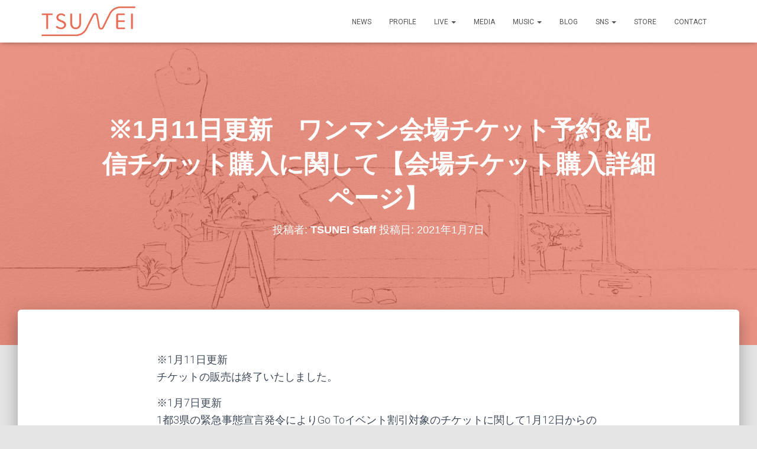

--- FILE ---
content_type: text/html; charset=UTF-8
request_url: https://tsunei.com/live/2021126ticketkaijo/
body_size: 19261
content:
<!DOCTYPE html>
<html lang="ja">

<head>
	<meta charset='UTF-8'>
	<meta name="viewport" content="width=device-width, initial-scale=1">
	<link rel="profile" href="http://gmpg.org/xfn/11">
		<meta name='robots' content='noindex, follow' />

	<!-- This site is optimized with the Yoast SEO plugin v26.8 - https://yoast.com/product/yoast-seo-wordpress/ -->
	<title>※1月11日更新　ワンマン会場チケット予約＆配信チケット購入に関して【会場チケット購入詳細ページ】 - TSUNEI Official Site</title>
	<meta property="og:locale" content="ja_JP" />
	<meta property="og:type" content="article" />
	<meta property="og:title" content="※1月11日更新　ワンマン会場チケット予約＆配信チケット購入に関して【会場チケット購入詳細ページ】 - TSUNEI Official Site" />
	<meta property="og:description" content="※1月11日更新チケットの販売は終了いたしました。 ※1月7日更新1都 続きを読む" />
	<meta property="og:url" content="https://tsunei.com/live/2021126ticketkaijo/" />
	<meta property="og:site_name" content="TSUNEI Official Site" />
	<meta property="article:publisher" content="https://www.facebook.com/TSUNEIofficial/" />
	<meta property="article:published_time" content="2021-01-07T12:00:21+00:00" />
	<meta property="article:modified_time" content="2021-01-11T15:00:48+00:00" />
	<meta property="og:image" content="https://tsunei.com/wp-content/uploads/2020/12/IMG_0094.jpg" />
	<meta name="author" content="TSUNEI Staff" />
	<meta name="twitter:card" content="summary_large_image" />
	<meta name="twitter:creator" content="@tsunei" />
	<meta name="twitter:site" content="@tsunei" />
	<meta name="twitter:label1" content="執筆者" />
	<meta name="twitter:data1" content="TSUNEI Staff" />
	<script type="application/ld+json" class="yoast-schema-graph">{"@context":"https://schema.org","@graph":[{"@type":"Article","@id":"https://tsunei.com/live/2021126ticketkaijo/#article","isPartOf":{"@id":"https://tsunei.com/live/2021126ticketkaijo/"},"author":{"name":"TSUNEI Staff","@id":"https://tsunei.com/#/schema/person/3dd103a32c3caf4f65888d6929e23776"},"headline":"※1月11日更新　ワンマン会場チケット予約＆配信チケット購入に関して【会場チケット購入詳細ページ】","datePublished":"2021-01-07T12:00:21+00:00","dateModified":"2021-01-11T15:00:48+00:00","mainEntityOfPage":{"@id":"https://tsunei.com/live/2021126ticketkaijo/"},"wordCount":35,"publisher":{"@id":"https://tsunei.com/#organization"},"image":{"@id":"https://tsunei.com/live/2021126ticketkaijo/#primaryimage"},"thumbnailUrl":"https://tsunei.com/wp-content/uploads/2020/12/IMG_0094.jpg","articleSection":["LIVE","NEWS"],"inLanguage":"ja"},{"@type":"WebPage","@id":"https://tsunei.com/live/2021126ticketkaijo/","url":"https://tsunei.com/live/2021126ticketkaijo/","name":"※1月11日更新　ワンマン会場チケット予約＆配信チケット購入に関して【会場チケット購入詳細ページ】 - TSUNEI Official Site","isPartOf":{"@id":"https://tsunei.com/#website"},"primaryImageOfPage":{"@id":"https://tsunei.com/live/2021126ticketkaijo/#primaryimage"},"image":{"@id":"https://tsunei.com/live/2021126ticketkaijo/#primaryimage"},"thumbnailUrl":"https://tsunei.com/wp-content/uploads/2020/12/IMG_0094.jpg","datePublished":"2021-01-07T12:00:21+00:00","dateModified":"2021-01-11T15:00:48+00:00","breadcrumb":{"@id":"https://tsunei.com/live/2021126ticketkaijo/#breadcrumb"},"inLanguage":"ja","potentialAction":[{"@type":"ReadAction","target":["https://tsunei.com/live/2021126ticketkaijo/"]}]},{"@type":"ImageObject","inLanguage":"ja","@id":"https://tsunei.com/live/2021126ticketkaijo/#primaryimage","url":"https://i0.wp.com/tsunei.com/wp-content/uploads/2020/12/IMG_0094.jpg?fit=1137%2C853&ssl=1","contentUrl":"https://i0.wp.com/tsunei.com/wp-content/uploads/2020/12/IMG_0094.jpg?fit=1137%2C853&ssl=1","width":1137,"height":853},{"@type":"BreadcrumbList","@id":"https://tsunei.com/live/2021126ticketkaijo/#breadcrumb","itemListElement":[{"@type":"ListItem","position":1,"name":"ホーム","item":"https://tsunei.com/"},{"@type":"ListItem","position":2,"name":"ブログ","item":"https://tsunei.com/%e3%83%96%e3%83%ad%e3%82%b0/"},{"@type":"ListItem","position":3,"name":"※1月11日更新　ワンマン会場チケット予約＆配信チケット購入に関して【会場チケット購入詳細ページ】"}]},{"@type":"WebSite","@id":"https://tsunei.com/#website","url":"https://tsunei.com/","name":"TSUNEI Official Site","description":"","publisher":{"@id":"https://tsunei.com/#organization"},"potentialAction":[{"@type":"SearchAction","target":{"@type":"EntryPoint","urlTemplate":"https://tsunei.com/?s={search_term_string}"},"query-input":{"@type":"PropertyValueSpecification","valueRequired":true,"valueName":"search_term_string"}}],"inLanguage":"ja"},{"@type":"Organization","@id":"https://tsunei.com/#organization","name":"TSUNEI Official Site","url":"https://tsunei.com/","logo":{"@type":"ImageObject","inLanguage":"ja","@id":"https://tsunei.com/#/schema/logo/image/","url":"https://i0.wp.com/tsunei.com/wp-content/uploads/2024/06/2024TSUNEI%E3%83%AD%E3%82%B4_%E6%9C%B1%E8%89%B2.png?fit=3360%2C1054&ssl=1","contentUrl":"https://i0.wp.com/tsunei.com/wp-content/uploads/2024/06/2024TSUNEI%E3%83%AD%E3%82%B4_%E6%9C%B1%E8%89%B2.png?fit=3360%2C1054&ssl=1","width":3360,"height":1054,"caption":"TSUNEI Official Site"},"image":{"@id":"https://tsunei.com/#/schema/logo/image/"},"sameAs":["https://www.facebook.com/TSUNEIofficial/","https://x.com/tsunei","https://www.instagram.com/tsunei_neitsu/","https://www.youtube.com/channel/UC77E4BNIFv74tyac2LrA3AA"]},{"@type":"Person","@id":"https://tsunei.com/#/schema/person/3dd103a32c3caf4f65888d6929e23776","name":"TSUNEI Staff","image":{"@type":"ImageObject","inLanguage":"ja","@id":"https://tsunei.com/#/schema/person/image/","url":"https://secure.gravatar.com/avatar/c7fbb8ba83c3368c372491f100c1d255b37e68d9626f538f2911fe8303e27bff?s=96&d=mm&r=g","contentUrl":"https://secure.gravatar.com/avatar/c7fbb8ba83c3368c372491f100c1d255b37e68d9626f538f2911fe8303e27bff?s=96&d=mm&r=g","caption":"TSUNEI Staff"}}]}</script>
	<!-- / Yoast SEO plugin. -->


<link rel='dns-prefetch' href='//stats.wp.com' />
<link rel='dns-prefetch' href='//fonts.googleapis.com' />
<link rel='preconnect' href='//i0.wp.com' />
<link rel='preconnect' href='//c0.wp.com' />
<link rel="alternate" type="application/rss+xml" title="TSUNEI Official Site &raquo; フィード" href="https://tsunei.com/feed/" />
<link rel="alternate" type="application/rss+xml" title="TSUNEI Official Site &raquo; コメントフィード" href="https://tsunei.com/comments/feed/" />
<link rel="alternate" title="oEmbed (JSON)" type="application/json+oembed" href="https://tsunei.com/wp-json/oembed/1.0/embed?url=https%3A%2F%2Ftsunei.com%2Flive%2F2021126ticketkaijo%2F" />
<link rel="alternate" title="oEmbed (XML)" type="text/xml+oembed" href="https://tsunei.com/wp-json/oembed/1.0/embed?url=https%3A%2F%2Ftsunei.com%2Flive%2F2021126ticketkaijo%2F&#038;format=xml" />
<style id='wp-img-auto-sizes-contain-inline-css' type='text/css'>
img:is([sizes=auto i],[sizes^="auto," i]){contain-intrinsic-size:3000px 1500px}
/*# sourceURL=wp-img-auto-sizes-contain-inline-css */
</style>
<style id='wp-emoji-styles-inline-css' type='text/css'>

	img.wp-smiley, img.emoji {
		display: inline !important;
		border: none !important;
		box-shadow: none !important;
		height: 1em !important;
		width: 1em !important;
		margin: 0 0.07em !important;
		vertical-align: -0.1em !important;
		background: none !important;
		padding: 0 !important;
	}
/*# sourceURL=wp-emoji-styles-inline-css */
</style>
<link rel='stylesheet' id='wp-block-library-css' href='https://c0.wp.com/c/6.9/wp-includes/css/dist/block-library/style.min.css' type='text/css' media='all' />
<style id='global-styles-inline-css' type='text/css'>
:root{--wp--preset--aspect-ratio--square: 1;--wp--preset--aspect-ratio--4-3: 4/3;--wp--preset--aspect-ratio--3-4: 3/4;--wp--preset--aspect-ratio--3-2: 3/2;--wp--preset--aspect-ratio--2-3: 2/3;--wp--preset--aspect-ratio--16-9: 16/9;--wp--preset--aspect-ratio--9-16: 9/16;--wp--preset--color--black: #000000;--wp--preset--color--cyan-bluish-gray: #abb8c3;--wp--preset--color--white: #ffffff;--wp--preset--color--pale-pink: #f78da7;--wp--preset--color--vivid-red: #cf2e2e;--wp--preset--color--luminous-vivid-orange: #ff6900;--wp--preset--color--luminous-vivid-amber: #fcb900;--wp--preset--color--light-green-cyan: #7bdcb5;--wp--preset--color--vivid-green-cyan: #00d084;--wp--preset--color--pale-cyan-blue: #8ed1fc;--wp--preset--color--vivid-cyan-blue: #0693e3;--wp--preset--color--vivid-purple: #9b51e0;--wp--preset--color--accent: #e66c55;--wp--preset--color--background-color: #E5E5E5;--wp--preset--color--header-gradient: #397187;--wp--preset--gradient--vivid-cyan-blue-to-vivid-purple: linear-gradient(135deg,rgb(6,147,227) 0%,rgb(155,81,224) 100%);--wp--preset--gradient--light-green-cyan-to-vivid-green-cyan: linear-gradient(135deg,rgb(122,220,180) 0%,rgb(0,208,130) 100%);--wp--preset--gradient--luminous-vivid-amber-to-luminous-vivid-orange: linear-gradient(135deg,rgb(252,185,0) 0%,rgb(255,105,0) 100%);--wp--preset--gradient--luminous-vivid-orange-to-vivid-red: linear-gradient(135deg,rgb(255,105,0) 0%,rgb(207,46,46) 100%);--wp--preset--gradient--very-light-gray-to-cyan-bluish-gray: linear-gradient(135deg,rgb(238,238,238) 0%,rgb(169,184,195) 100%);--wp--preset--gradient--cool-to-warm-spectrum: linear-gradient(135deg,rgb(74,234,220) 0%,rgb(151,120,209) 20%,rgb(207,42,186) 40%,rgb(238,44,130) 60%,rgb(251,105,98) 80%,rgb(254,248,76) 100%);--wp--preset--gradient--blush-light-purple: linear-gradient(135deg,rgb(255,206,236) 0%,rgb(152,150,240) 100%);--wp--preset--gradient--blush-bordeaux: linear-gradient(135deg,rgb(254,205,165) 0%,rgb(254,45,45) 50%,rgb(107,0,62) 100%);--wp--preset--gradient--luminous-dusk: linear-gradient(135deg,rgb(255,203,112) 0%,rgb(199,81,192) 50%,rgb(65,88,208) 100%);--wp--preset--gradient--pale-ocean: linear-gradient(135deg,rgb(255,245,203) 0%,rgb(182,227,212) 50%,rgb(51,167,181) 100%);--wp--preset--gradient--electric-grass: linear-gradient(135deg,rgb(202,248,128) 0%,rgb(113,206,126) 100%);--wp--preset--gradient--midnight: linear-gradient(135deg,rgb(2,3,129) 0%,rgb(40,116,252) 100%);--wp--preset--font-size--small: 13px;--wp--preset--font-size--medium: 20px;--wp--preset--font-size--large: 36px;--wp--preset--font-size--x-large: 42px;--wp--preset--spacing--20: 0.44rem;--wp--preset--spacing--30: 0.67rem;--wp--preset--spacing--40: 1rem;--wp--preset--spacing--50: 1.5rem;--wp--preset--spacing--60: 2.25rem;--wp--preset--spacing--70: 3.38rem;--wp--preset--spacing--80: 5.06rem;--wp--preset--shadow--natural: 6px 6px 9px rgba(0, 0, 0, 0.2);--wp--preset--shadow--deep: 12px 12px 50px rgba(0, 0, 0, 0.4);--wp--preset--shadow--sharp: 6px 6px 0px rgba(0, 0, 0, 0.2);--wp--preset--shadow--outlined: 6px 6px 0px -3px rgb(255, 255, 255), 6px 6px rgb(0, 0, 0);--wp--preset--shadow--crisp: 6px 6px 0px rgb(0, 0, 0);}:root :where(.is-layout-flow) > :first-child{margin-block-start: 0;}:root :where(.is-layout-flow) > :last-child{margin-block-end: 0;}:root :where(.is-layout-flow) > *{margin-block-start: 24px;margin-block-end: 0;}:root :where(.is-layout-constrained) > :first-child{margin-block-start: 0;}:root :where(.is-layout-constrained) > :last-child{margin-block-end: 0;}:root :where(.is-layout-constrained) > *{margin-block-start: 24px;margin-block-end: 0;}:root :where(.is-layout-flex){gap: 24px;}:root :where(.is-layout-grid){gap: 24px;}body .is-layout-flex{display: flex;}.is-layout-flex{flex-wrap: wrap;align-items: center;}.is-layout-flex > :is(*, div){margin: 0;}body .is-layout-grid{display: grid;}.is-layout-grid > :is(*, div){margin: 0;}.has-black-color{color: var(--wp--preset--color--black) !important;}.has-cyan-bluish-gray-color{color: var(--wp--preset--color--cyan-bluish-gray) !important;}.has-white-color{color: var(--wp--preset--color--white) !important;}.has-pale-pink-color{color: var(--wp--preset--color--pale-pink) !important;}.has-vivid-red-color{color: var(--wp--preset--color--vivid-red) !important;}.has-luminous-vivid-orange-color{color: var(--wp--preset--color--luminous-vivid-orange) !important;}.has-luminous-vivid-amber-color{color: var(--wp--preset--color--luminous-vivid-amber) !important;}.has-light-green-cyan-color{color: var(--wp--preset--color--light-green-cyan) !important;}.has-vivid-green-cyan-color{color: var(--wp--preset--color--vivid-green-cyan) !important;}.has-pale-cyan-blue-color{color: var(--wp--preset--color--pale-cyan-blue) !important;}.has-vivid-cyan-blue-color{color: var(--wp--preset--color--vivid-cyan-blue) !important;}.has-vivid-purple-color{color: var(--wp--preset--color--vivid-purple) !important;}.has-accent-color{color: var(--wp--preset--color--accent) !important;}.has-background-color-color{color: var(--wp--preset--color--background-color) !important;}.has-header-gradient-color{color: var(--wp--preset--color--header-gradient) !important;}.has-black-background-color{background-color: var(--wp--preset--color--black) !important;}.has-cyan-bluish-gray-background-color{background-color: var(--wp--preset--color--cyan-bluish-gray) !important;}.has-white-background-color{background-color: var(--wp--preset--color--white) !important;}.has-pale-pink-background-color{background-color: var(--wp--preset--color--pale-pink) !important;}.has-vivid-red-background-color{background-color: var(--wp--preset--color--vivid-red) !important;}.has-luminous-vivid-orange-background-color{background-color: var(--wp--preset--color--luminous-vivid-orange) !important;}.has-luminous-vivid-amber-background-color{background-color: var(--wp--preset--color--luminous-vivid-amber) !important;}.has-light-green-cyan-background-color{background-color: var(--wp--preset--color--light-green-cyan) !important;}.has-vivid-green-cyan-background-color{background-color: var(--wp--preset--color--vivid-green-cyan) !important;}.has-pale-cyan-blue-background-color{background-color: var(--wp--preset--color--pale-cyan-blue) !important;}.has-vivid-cyan-blue-background-color{background-color: var(--wp--preset--color--vivid-cyan-blue) !important;}.has-vivid-purple-background-color{background-color: var(--wp--preset--color--vivid-purple) !important;}.has-accent-background-color{background-color: var(--wp--preset--color--accent) !important;}.has-background-color-background-color{background-color: var(--wp--preset--color--background-color) !important;}.has-header-gradient-background-color{background-color: var(--wp--preset--color--header-gradient) !important;}.has-black-border-color{border-color: var(--wp--preset--color--black) !important;}.has-cyan-bluish-gray-border-color{border-color: var(--wp--preset--color--cyan-bluish-gray) !important;}.has-white-border-color{border-color: var(--wp--preset--color--white) !important;}.has-pale-pink-border-color{border-color: var(--wp--preset--color--pale-pink) !important;}.has-vivid-red-border-color{border-color: var(--wp--preset--color--vivid-red) !important;}.has-luminous-vivid-orange-border-color{border-color: var(--wp--preset--color--luminous-vivid-orange) !important;}.has-luminous-vivid-amber-border-color{border-color: var(--wp--preset--color--luminous-vivid-amber) !important;}.has-light-green-cyan-border-color{border-color: var(--wp--preset--color--light-green-cyan) !important;}.has-vivid-green-cyan-border-color{border-color: var(--wp--preset--color--vivid-green-cyan) !important;}.has-pale-cyan-blue-border-color{border-color: var(--wp--preset--color--pale-cyan-blue) !important;}.has-vivid-cyan-blue-border-color{border-color: var(--wp--preset--color--vivid-cyan-blue) !important;}.has-vivid-purple-border-color{border-color: var(--wp--preset--color--vivid-purple) !important;}.has-accent-border-color{border-color: var(--wp--preset--color--accent) !important;}.has-background-color-border-color{border-color: var(--wp--preset--color--background-color) !important;}.has-header-gradient-border-color{border-color: var(--wp--preset--color--header-gradient) !important;}.has-vivid-cyan-blue-to-vivid-purple-gradient-background{background: var(--wp--preset--gradient--vivid-cyan-blue-to-vivid-purple) !important;}.has-light-green-cyan-to-vivid-green-cyan-gradient-background{background: var(--wp--preset--gradient--light-green-cyan-to-vivid-green-cyan) !important;}.has-luminous-vivid-amber-to-luminous-vivid-orange-gradient-background{background: var(--wp--preset--gradient--luminous-vivid-amber-to-luminous-vivid-orange) !important;}.has-luminous-vivid-orange-to-vivid-red-gradient-background{background: var(--wp--preset--gradient--luminous-vivid-orange-to-vivid-red) !important;}.has-very-light-gray-to-cyan-bluish-gray-gradient-background{background: var(--wp--preset--gradient--very-light-gray-to-cyan-bluish-gray) !important;}.has-cool-to-warm-spectrum-gradient-background{background: var(--wp--preset--gradient--cool-to-warm-spectrum) !important;}.has-blush-light-purple-gradient-background{background: var(--wp--preset--gradient--blush-light-purple) !important;}.has-blush-bordeaux-gradient-background{background: var(--wp--preset--gradient--blush-bordeaux) !important;}.has-luminous-dusk-gradient-background{background: var(--wp--preset--gradient--luminous-dusk) !important;}.has-pale-ocean-gradient-background{background: var(--wp--preset--gradient--pale-ocean) !important;}.has-electric-grass-gradient-background{background: var(--wp--preset--gradient--electric-grass) !important;}.has-midnight-gradient-background{background: var(--wp--preset--gradient--midnight) !important;}.has-small-font-size{font-size: var(--wp--preset--font-size--small) !important;}.has-medium-font-size{font-size: var(--wp--preset--font-size--medium) !important;}.has-large-font-size{font-size: var(--wp--preset--font-size--large) !important;}.has-x-large-font-size{font-size: var(--wp--preset--font-size--x-large) !important;}
/*# sourceURL=global-styles-inline-css */
</style>

<style id='classic-theme-styles-inline-css' type='text/css'>
/*! This file is auto-generated */
.wp-block-button__link{color:#fff;background-color:#32373c;border-radius:9999px;box-shadow:none;text-decoration:none;padding:calc(.667em + 2px) calc(1.333em + 2px);font-size:1.125em}.wp-block-file__button{background:#32373c;color:#fff;text-decoration:none}
/*# sourceURL=/wp-includes/css/classic-themes.min.css */
</style>
<link rel='stylesheet' id='hestia-clients-bar-css' href='https://tsunei.com/wp-content/plugins/themeisle-companion/obfx_modules/companion-legacy/assets/css/hestia/clients-bar.css?ver=3.0.3' type='text/css' media='all' />
<link rel='stylesheet' id='obfx-module-pub-css-social-sharing-module-0-css' href='https://tsunei.com/wp-content/plugins/themeisle-companion/obfx_modules/social-sharing/css/public.css?ver=3.0.5' type='text/css' media='all' />
<link rel='stylesheet' id='bootstrap-css' href='https://tsunei.com/wp-content/themes/hestia/assets/bootstrap/css/bootstrap.min.css?ver=1.0.2' type='text/css' media='all' />
<link rel='stylesheet' id='hestia-font-sizes-css' href='https://tsunei.com/wp-content/themes/hestia/assets/css/font-sizes.min.css?ver=3.3.3' type='text/css' media='all' />
<link rel='stylesheet' id='hestia_style-css' href='https://tsunei.com/wp-content/themes/hestia/style.min.css?ver=3.3.3' type='text/css' media='all' />
<style id='hestia_style-inline-css' type='text/css'>
div.wpforms-container-full .wpforms-form div.wpforms-field input.wpforms-error{border:none}div.wpforms-container .wpforms-form input[type=date],div.wpforms-container .wpforms-form input[type=datetime],div.wpforms-container .wpforms-form input[type=datetime-local],div.wpforms-container .wpforms-form input[type=email],div.wpforms-container .wpforms-form input[type=month],div.wpforms-container .wpforms-form input[type=number],div.wpforms-container .wpforms-form input[type=password],div.wpforms-container .wpforms-form input[type=range],div.wpforms-container .wpforms-form input[type=search],div.wpforms-container .wpforms-form input[type=tel],div.wpforms-container .wpforms-form input[type=text],div.wpforms-container .wpforms-form input[type=time],div.wpforms-container .wpforms-form input[type=url],div.wpforms-container .wpforms-form input[type=week],div.wpforms-container .wpforms-form select,div.wpforms-container .wpforms-form textarea,.nf-form-cont input:not([type=button]),div.wpforms-container .wpforms-form .form-group.is-focused .form-control{box-shadow:none}div.wpforms-container .wpforms-form input[type=date],div.wpforms-container .wpforms-form input[type=datetime],div.wpforms-container .wpforms-form input[type=datetime-local],div.wpforms-container .wpforms-form input[type=email],div.wpforms-container .wpforms-form input[type=month],div.wpforms-container .wpforms-form input[type=number],div.wpforms-container .wpforms-form input[type=password],div.wpforms-container .wpforms-form input[type=range],div.wpforms-container .wpforms-form input[type=search],div.wpforms-container .wpforms-form input[type=tel],div.wpforms-container .wpforms-form input[type=text],div.wpforms-container .wpforms-form input[type=time],div.wpforms-container .wpforms-form input[type=url],div.wpforms-container .wpforms-form input[type=week],div.wpforms-container .wpforms-form select,div.wpforms-container .wpforms-form textarea,.nf-form-cont input:not([type=button]){background-image:linear-gradient(#9c27b0,#9c27b0),linear-gradient(#d2d2d2,#d2d2d2);float:none;border:0;border-radius:0;background-color:transparent;background-repeat:no-repeat;background-position:center bottom,center calc(100% - 1px);background-size:0 2px,100% 1px;font-weight:400;transition:background 0s ease-out}div.wpforms-container .wpforms-form .form-group.is-focused .form-control{outline:none;background-size:100% 2px,100% 1px;transition-duration:0.3s}div.wpforms-container .wpforms-form input[type=date].form-control,div.wpforms-container .wpforms-form input[type=datetime].form-control,div.wpforms-container .wpforms-form input[type=datetime-local].form-control,div.wpforms-container .wpforms-form input[type=email].form-control,div.wpforms-container .wpforms-form input[type=month].form-control,div.wpforms-container .wpforms-form input[type=number].form-control,div.wpforms-container .wpforms-form input[type=password].form-control,div.wpforms-container .wpforms-form input[type=range].form-control,div.wpforms-container .wpforms-form input[type=search].form-control,div.wpforms-container .wpforms-form input[type=tel].form-control,div.wpforms-container .wpforms-form input[type=text].form-control,div.wpforms-container .wpforms-form input[type=time].form-control,div.wpforms-container .wpforms-form input[type=url].form-control,div.wpforms-container .wpforms-form input[type=week].form-control,div.wpforms-container .wpforms-form select.form-control,div.wpforms-container .wpforms-form textarea.form-control{border:none;padding:7px 0;font-size:14px}div.wpforms-container .wpforms-form .wpforms-field-select select{border-radius:3px}div.wpforms-container .wpforms-form .wpforms-field-number input[type=number]{background-image:none;border-radius:3px}div.wpforms-container .wpforms-form button[type=submit].wpforms-submit,div.wpforms-container .wpforms-form button[type=submit].wpforms-submit:hover{color:#fff;border:none}.home div.wpforms-container-full .wpforms-form{margin-left:15px;margin-right:15px}div.wpforms-container-full .wpforms-form .wpforms-field{padding:0 0 24px 0 !important}div.wpforms-container-full .wpforms-form .wpforms-submit-container{text-align:right}div.wpforms-container-full .wpforms-form .wpforms-submit-container button{text-transform:uppercase}div.wpforms-container-full .wpforms-form textarea{border:none !important}div.wpforms-container-full .wpforms-form textarea:focus{border-width:0 !important}.home div.wpforms-container .wpforms-form textarea{background-image:linear-gradient(#9c27b0,#9c27b0),linear-gradient(#d2d2d2,#d2d2d2);background-color:transparent;background-repeat:no-repeat;background-position:center bottom,center calc(100% - 1px);background-size:0 2px,100% 1px}@media only screen and(max-width:768px){.wpforms-container-full .wpforms-form .wpforms-one-half,.wpforms-container-full .wpforms-form button{width:100% !important;margin-left:0 !important}.wpforms-container-full .wpforms-form .wpforms-submit-container{text-align:center}}div.wpforms-container .wpforms-form input:focus,div.wpforms-container .wpforms-form select:focus{border:none}.footer-big .footer-menu li a[href*="facebook.com"],.footer-big .footer-menu li a[href*="twitter.com"],.footer-big .footer-menu li a:is( [href*="://x.com"],[href*="://www.x.com"]),.footer-big .footer-menu li a[href*="pinterest.com"],.footer-big .footer-menu li a[href*="google.com"],.footer-big .footer-menu li a[href*="linkedin.com"],.footer-big .footer-menu li a[href*="dribbble.com"],.footer-big .footer-menu li a[href*="github.com"],.footer-big .footer-menu li a[href*="youtube.com"],.footer-big .footer-menu li a[href*="instagram.com"],.footer-big .footer-menu li a[href*="reddit.com"],.footer-big .footer-menu li a[href*="tumblr.com"],.footer-big .footer-menu li a[href*="behance.com"],.footer-big .footer-menu li a[href*="snapchat.com"],.footer-big .footer-menu li a[href*="deviantart.com"],.footer-big .footer-menu li a[href*="vimeo.com"]{color:transparent;font-size:0;padding:10px}.footer-big .footer-menu li a[href*="facebook.com"]:hover,.footer-big .footer-menu li a[href*="twitter.com"]:hover,.footer-big .footer-menu li a[href*="pinterest.com"]:hover,.footer-big .footer-menu li a[href*="google.com"]:hover,.footer-big .footer-menu li a[href*="linkedin.com"]:hover,.footer-big .footer-menu li a[href*="dribbble.com"]:hover,.footer-big .footer-menu li a[href*="github.com"]:hover,.footer-big .footer-menu li a[href*="youtube.com"]:hover,.footer-big .footer-menu li a[href*="instagram.com"]:hover,.footer-big .footer-menu li a[href*="reddit.com"]:hover,.footer-big .footer-menu li a[href*="tumblr.com"]:hover,.footer-big .footer-menu li a[href*="behance.com"]:hover,.footer-big .footer-menu li a[href*="snapchat.com"]:hover,.footer-big .footer-menu li a[href*="deviantart.com"]:hover,.footer-big .footer-menu li a[href*="vimeo.com"]:hover,.footer-big .footer-menu li a:is( [href*="://x.com"],[href*="://www.x.com"]):hover{opacity:1 !important}.footer-big .footer-menu li a[href*="facebook.com"]:hover:before{color:#3b5998}.footer-big .footer-menu li a[href*="twitter.com"]:hover:before{color:#000}.footer-big .footer-menu li a[href*="pinterest.com"]:hover:before{color:#cc2127}.footer-big .footer-menu li a[href*="google.com"]:hover:before{color:#dd4b39}.footer-big .footer-menu li a[href*="linkedin.com"]:hover:before{color:#0976b4}.footer-big .footer-menu li a[href*="dribbble.com"]:hover:before{color:#ea4c89}.footer-big .footer-menu li a[href*="github.com"]:hover:before{color:#000}.footer-big .footer-menu li a[href*="youtube.com"]:hover:before{color:#e52d27}.footer-big .footer-menu li a[href*="instagram.com"]:hover:before{color:#125688}.footer-big .footer-menu li a[href*="reddit.com"]:hover:before{color:#ff4500}.footer-big .footer-menu li a[href*="tumblr.com"]:hover:before{color:#35465c}.footer-big .footer-menu li a[href*="behance.com"]:hover:before{color:#1769ff}.footer-big .footer-menu li a[href*="snapchat.com"]:hover:before{color:#fffc00}.footer-big .footer-menu li a[href*="deviantart.com"]:hover:before{color:#05cc47}.footer-big .footer-menu li a[href*="vimeo.com"]:hover:before{color:#1ab7ea}.footer-big .footer-menu li a:is( [href*="://x.com"],[href*="://www.x.com"]):hover:before{color:#000}.footer-big .footer-menu li a[href*="facebook.com"]:before,.footer-big .footer-menu li a[href*="twitter.com"]:before,.footer-big .footer-menu li a[href*="pinterest.com"]:before,.footer-big .footer-menu li a[href*="google.com"]:before,.footer-big .footer-menu li a[href*="linkedin.com"]:before,.footer-big .footer-menu li a[href*="dribbble.com"]:before,.footer-big .footer-menu li a[href*="github.com"]:before,.footer-big .footer-menu li a[href*="youtube.com"]:before,.footer-big .footer-menu li a[href*="instagram.com"]:before,.footer-big .footer-menu li a[href*="reddit.com"]:before,.footer-big .footer-menu li a[href*="tumblr.com"]:before,.footer-big .footer-menu li a[href*="behance.com"]:before,.footer-big .footer-menu li a[href*="snapchat.com"]:before,.footer-big .footer-menu li a[href*="deviantart.com"]:before,.footer-big .footer-menu li a[href*="vimeo.com"]:before,.footer-big .footer-menu li a:is( [href*="://x.com"],[href*="://www.x.com"]):before{font-family:"Font Awesome 5 Brands";font-weight:900;color:#3c4858;font-size:16px}.footer-black .footer-menu li a[href*="facebook.com"]:before,.footer-black .footer-menu li a[href*="twitter.com"]:before,.footer-black .footer-menu li a[href*="pinterest.com"]:before,.footer-black .footer-menu li a[href*="google.com"]:before,.footer-black .footer-menu li a[href*="linkedin.com"]:before,.footer-black .footer-menu li a[href*="dribbble.com"]:before,.footer-black .footer-menu li a[href*="github.com"]:before,.footer-black .footer-menu li a[href*="youtube.com"]:before,.footer-black .footer-menu li a[href*="instagram.com"]:before,.footer-black .footer-menu li a[href*="reddit.com"]:before,.footer-black .footer-menu li a[href*="tumblr.com"]:before,.footer-black .footer-menu li a[href*="behance.com"]:before,.footer-black .footer-menu li a[href*="snapchat.com"]:before,.footer-black .footer-menu li a[href*="deviantart.com"]:before,.footer-black .footer-menu li a[href*="vimeo.com"]:before,.footer-big .footer-menu li a:is( [href*="://x.com"],[href*="://www.x.com"]):before{color:#fff}.footer-big .footer-menu li a[href*="facebook.com"]:before{content:"\f39e"}.footer-big .footer-menu li a[href*="twitter.com"]:before{content:"\f099"}.footer-big .footer-menu li a[href*="pinterest.com"]:before{content:"\f231"}.footer-big .footer-menu li a[href*="google.com"]:before{content:"\f1a0"}.footer-big .footer-menu li a[href*="linkedin.com"]:before{content:"\f0e1"}.footer-big .footer-menu li a[href*="dribbble.com"]:before{content:"\f17d"}.footer-big .footer-menu li a[href*="github.com"]:before{content:"\f09b"}.footer-big .footer-menu li a[href*="youtube.com"]:before{content:"\f167"}.footer-big .footer-menu li a[href*="instagram.com"]:before{content:"\f16d"}.footer-big .footer-menu li a[href*="reddit.com"]:before{content:"\f281"}.footer-big .footer-menu li a[href*="tumblr.com"]:before{content:"\f173"}.footer-big .footer-menu li a[href*="behance.com"]:before{content:"\f1b4"}.footer-big .footer-menu li a[href*="snapchat.com"]:before{content:"\f2ab"}.footer-big .footer-menu li a[href*="deviantart.com"]:before{content:"\f1bd"}.footer-big .footer-menu li a[href*="vimeo.com"]:before{content:"\f27d"}.footer-big .footer-menu li a:is( [href*="://x.com"],[href*="://www.x.com"]):before{content:"\e61b"}.navbar .navbar-nav li a[href*="facebook.com"]{font-size:0}.navbar .navbar-nav li a[href*="facebook.com"]:before{content:"\f39e"}.navbar .navbar-nav li a[href*="facebook.com"]:hover:before{color:#3b5998}.navbar .navbar-nav li a[href*="twitter.com"]{font-size:0}.navbar .navbar-nav li a[href*="twitter.com"]:before{content:"\f099"}.navbar .navbar-nav li a[href*="twitter.com"]:hover:before{color:#000}.navbar .navbar-nav li a[href*="pinterest.com"]{font-size:0}.navbar .navbar-nav li a[href*="pinterest.com"]:before{content:"\f231"}.navbar .navbar-nav li a[href*="pinterest.com"]:hover:before{color:#cc2127}.navbar .navbar-nav li a[href*="google.com"]{font-size:0}.navbar .navbar-nav li a[href*="google.com"]:before{content:"\f1a0"}.navbar .navbar-nav li a[href*="google.com"]:hover:before{color:#dd4b39}.navbar .navbar-nav li a[href*="linkedin.com"]{font-size:0}.navbar .navbar-nav li a[href*="linkedin.com"]:before{content:"\f0e1"}.navbar .navbar-nav li a[href*="linkedin.com"]:hover:before{color:#0976b4}.navbar .navbar-nav li a[href*="dribbble.com"]{font-size:0}.navbar .navbar-nav li a[href*="dribbble.com"]:before{content:"\f17d"}.navbar .navbar-nav li a[href*="dribbble.com"]:hover:before{color:#ea4c89}.navbar .navbar-nav li a[href*="github.com"]{font-size:0}.navbar .navbar-nav li a[href*="github.com"]:before{content:"\f09b"}.navbar .navbar-nav li a[href*="github.com"]:hover:before{color:#000}.navbar .navbar-nav li a[href*="youtube.com"]{font-size:0}.navbar .navbar-nav li a[href*="youtube.com"]:before{content:"\f167"}.navbar .navbar-nav li a[href*="youtube.com"]:hover:before{color:#e52d27}.navbar .navbar-nav li a[href*="instagram.com"]{font-size:0}.navbar .navbar-nav li a[href*="instagram.com"]:before{content:"\f16d"}.navbar .navbar-nav li a[href*="instagram.com"]:hover:before{color:#125688}.navbar .navbar-nav li a[href*="reddit.com"]{font-size:0}.navbar .navbar-nav li a[href*="reddit.com"]:before{content:"\f281"}.navbar .navbar-nav li a[href*="reddit.com"]:hover:before{color:#ff4500}.navbar .navbar-nav li a[href*="tumblr.com"]{font-size:0}.navbar .navbar-nav li a[href*="tumblr.com"]:before{content:"\f173"}.navbar .navbar-nav li a[href*="tumblr.com"]:hover:before{color:#35465c}.navbar .navbar-nav li a[href*="behance.com"]{font-size:0}.navbar .navbar-nav li a[href*="behance.com"]:before{content:"\f1b4"}.navbar .navbar-nav li a[href*="behance.com"]:hover:before{color:#1769ff}.navbar .navbar-nav li a[href*="snapchat.com"]{font-size:0}.navbar .navbar-nav li a[href*="snapchat.com"]:before{content:"\f2ab"}.navbar .navbar-nav li a[href*="snapchat.com"]:hover:before{color:#fffc00}.navbar .navbar-nav li a[href*="deviantart.com"]{font-size:0}.navbar .navbar-nav li a[href*="deviantart.com"]:before{content:"\f1bd"}.navbar .navbar-nav li a[href*="deviantart.com"]:hover:before{color:#05cc47}.navbar .navbar-nav li a[href*="vimeo.com"]{font-size:0}.navbar .navbar-nav li a[href*="vimeo.com"]:before{content:"\f27d"}.navbar .navbar-nav li a[href*="vimeo.com"]:hover:before{color:#1ab7ea}.navbar .navbar-nav li a:is( [href*="://x.com"],[href*="://www.x.com"]){font-size:0}.navbar .navbar-nav li a:is( [href*="://x.com"],[href*="://www.x.com"]):before{content:"\e61b"}.navbar .navbar-nav li a:is( [href*="://x.com"],[href*="://www.x.com"]):hover:before{color:#000}
.hestia-top-bar,.hestia-top-bar .widget.widget_shopping_cart .cart_list{background-color:#363537}.hestia-top-bar .widget .label-floating input[type=search]:-webkit-autofill{-webkit-box-shadow:inset 0 0 0 9999px #363537}.hestia-top-bar,.hestia-top-bar .widget .label-floating input[type=search],.hestia-top-bar .widget.widget_search form.form-group:before,.hestia-top-bar .widget.widget_product_search form.form-group:before,.hestia-top-bar .widget.widget_shopping_cart:before{color:#fff}.hestia-top-bar .widget .label-floating input[type=search]{-webkit-text-fill-color:#fff !important}.hestia-top-bar div.widget.widget_shopping_cart:before,.hestia-top-bar .widget.widget_product_search form.form-group:before,.hestia-top-bar .widget.widget_search form.form-group:before{background-color:#fff}.hestia-top-bar a,.hestia-top-bar .top-bar-nav li a{color:#fff}.hestia-top-bar ul li a[href*="mailto:"]:before,.hestia-top-bar ul li a[href*="tel:"]:before{background-color:#fff}.hestia-top-bar a:hover,.hestia-top-bar .top-bar-nav li a:hover{color:#eee}.hestia-top-bar ul li:hover a[href*="mailto:"]:before,.hestia-top-bar ul li:hover a[href*="tel:"]:before{background-color:#eee}
footer.footer.footer-black{background:#323437}footer.footer.footer-black.footer-big{color:#fff}footer.footer.footer-black a{color:#fff}footer.footer.footer-black hr{border-color:#5e5e5e}.footer-big p,.widget,.widget code,.widget pre{color:#5e5e5e}
:root{--hestia-primary-color:#e66c55}a,.navbar .dropdown-menu li:hover>a,.navbar .dropdown-menu li:focus>a,.navbar .dropdown-menu li:active>a,.navbar .navbar-nav>li .dropdown-menu li:hover>a,body:not(.home) .navbar-default .navbar-nav>.active:not(.btn)>a,body:not(.home) .navbar-default .navbar-nav>.active:not(.btn)>a:hover,body:not(.home) .navbar-default .navbar-nav>.active:not(.btn)>a:focus,a:hover,.card-blog a.moretag:hover,.card-blog a.more-link:hover,.widget a:hover,.has-text-color.has-accent-color,p.has-text-color a{color:#e66c55}.svg-text-color{fill:#e66c55}.pagination span.current,.pagination span.current:focus,.pagination span.current:hover{border-color:#e66c55}button,button:hover,.woocommerce .track_order button[type="submit"],.woocommerce .track_order button[type="submit"]:hover,div.wpforms-container .wpforms-form button[type=submit].wpforms-submit,div.wpforms-container .wpforms-form button[type=submit].wpforms-submit:hover,input[type="button"],input[type="button"]:hover,input[type="submit"],input[type="submit"]:hover,input#searchsubmit,.pagination span.current,.pagination span.current:focus,.pagination span.current:hover,.btn.btn-primary,.btn.btn-primary:link,.btn.btn-primary:hover,.btn.btn-primary:focus,.btn.btn-primary:active,.btn.btn-primary.active,.btn.btn-primary.active:focus,.btn.btn-primary.active:hover,.btn.btn-primary:active:hover,.btn.btn-primary:active:focus,.btn.btn-primary:active:hover,.hestia-sidebar-open.btn.btn-rose,.hestia-sidebar-close.btn.btn-rose,.hestia-sidebar-open.btn.btn-rose:hover,.hestia-sidebar-close.btn.btn-rose:hover,.hestia-sidebar-open.btn.btn-rose:focus,.hestia-sidebar-close.btn.btn-rose:focus,.label.label-primary,.hestia-work .portfolio-item:nth-child(6n+1) .label,.nav-cart .nav-cart-content .widget .buttons .button,.has-accent-background-color[class*="has-background"]{background-color:#e66c55}@media(max-width:768px){.navbar-default .navbar-nav>li>a:hover,.navbar-default .navbar-nav>li>a:focus,.navbar .navbar-nav .dropdown .dropdown-menu li a:hover,.navbar .navbar-nav .dropdown .dropdown-menu li a:focus,.navbar button.navbar-toggle:hover,.navbar .navbar-nav li:hover>a i{color:#e66c55}}body:not(.woocommerce-page) button:not([class^="fl-"]):not(.hestia-scroll-to-top):not(.navbar-toggle):not(.close),body:not(.woocommerce-page) .button:not([class^="fl-"]):not(hestia-scroll-to-top):not(.navbar-toggle):not(.add_to_cart_button):not(.product_type_grouped):not(.product_type_external),div.wpforms-container .wpforms-form button[type=submit].wpforms-submit,input[type="submit"],input[type="button"],.btn.btn-primary,.widget_product_search button[type="submit"],.hestia-sidebar-open.btn.btn-rose,.hestia-sidebar-close.btn.btn-rose,.everest-forms button[type=submit].everest-forms-submit-button{-webkit-box-shadow:0 2px 2px 0 rgba(230,108,85,0.14),0 3px 1px -2px rgba(230,108,85,0.2),0 1px 5px 0 rgba(230,108,85,0.12);box-shadow:0 2px 2px 0 rgba(230,108,85,0.14),0 3px 1px -2px rgba(230,108,85,0.2),0 1px 5px 0 rgba(230,108,85,0.12)}.card .header-primary,.card .content-primary,.everest-forms button[type=submit].everest-forms-submit-button{background:#e66c55}body:not(.woocommerce-page) .button:not([class^="fl-"]):not(.hestia-scroll-to-top):not(.navbar-toggle):not(.add_to_cart_button):hover,body:not(.woocommerce-page) button:not([class^="fl-"]):not(.hestia-scroll-to-top):not(.navbar-toggle):not(.close):hover,div.wpforms-container .wpforms-form button[type=submit].wpforms-submit:hover,input[type="submit"]:hover,input[type="button"]:hover,input#searchsubmit:hover,.widget_product_search button[type="submit"]:hover,.pagination span.current,.btn.btn-primary:hover,.btn.btn-primary:focus,.btn.btn-primary:active,.btn.btn-primary.active,.btn.btn-primary:active:focus,.btn.btn-primary:active:hover,.hestia-sidebar-open.btn.btn-rose:hover,.hestia-sidebar-close.btn.btn-rose:hover,.pagination span.current:hover,.everest-forms button[type=submit].everest-forms-submit-button:hover,.everest-forms button[type=submit].everest-forms-submit-button:focus,.everest-forms button[type=submit].everest-forms-submit-button:active{-webkit-box-shadow:0 14px 26px -12px rgba(230,108,85,0.42),0 4px 23px 0 rgba(0,0,0,0.12),0 8px 10px -5px rgba(230,108,85,0.2);box-shadow:0 14px 26px -12px rgba(230,108,85,0.42),0 4px 23px 0 rgba(0,0,0,0.12),0 8px 10px -5px rgba(230,108,85,0.2);color:#fff}.form-group.is-focused .form-control{background-image:-webkit-gradient(linear,left top,left bottom,from(#e66c55),to(#e66c55)),-webkit-gradient(linear,left top,left bottom,from(#d2d2d2),to(#d2d2d2));background-image:-webkit-linear-gradient(linear,left top,left bottom,from(#e66c55),to(#e66c55)),-webkit-linear-gradient(linear,left top,left bottom,from(#d2d2d2),to(#d2d2d2));background-image:linear-gradient(linear,left top,left bottom,from(#e66c55),to(#e66c55)),linear-gradient(linear,left top,left bottom,from(#d2d2d2),to(#d2d2d2))}.navbar:not(.navbar-transparent) li:not(.btn):hover>a,.navbar li.on-section:not(.btn)>a,.navbar.full-screen-menu.navbar-transparent li:not(.btn):hover>a,.navbar.full-screen-menu .navbar-toggle:hover,.navbar:not(.navbar-transparent) .nav-cart:hover,.navbar:not(.navbar-transparent) .hestia-toggle-search:hover{color:#e66c55}.header-filter-gradient{background:linear-gradient(45deg,rgba(57,113,135,1) 0,rgb(123,141,114) 100%)}.has-text-color.has-header-gradient-color{color:#397187}.has-header-gradient-background-color[class*="has-background"]{background-color:#397187}.has-text-color.has-background-color-color{color:#E5E5E5}.has-background-color-background-color[class*="has-background"]{background-color:#E5E5E5}
.btn.btn-primary:not(.colored-button):not(.btn-left):not(.btn-right):not(.btn-just-icon):not(.menu-item),input[type="submit"]:not(.search-submit),body:not(.woocommerce-account) .woocommerce .button.woocommerce-Button,.woocommerce .product button.button,.woocommerce .product button.button.alt,.woocommerce .product #respond input#submit,.woocommerce-cart .blog-post .woocommerce .cart-collaterals .cart_totals .checkout-button,.woocommerce-checkout #payment #place_order,.woocommerce-account.woocommerce-page button.button,.woocommerce .track_order button[type="submit"],.nav-cart .nav-cart-content .widget .buttons .button,.woocommerce a.button.wc-backward,body.woocommerce .wccm-catalog-item a.button,body.woocommerce a.wccm-button.button,form.woocommerce-form-coupon button.button,div.wpforms-container .wpforms-form button[type=submit].wpforms-submit,div.woocommerce a.button.alt,div.woocommerce table.my_account_orders .button,.btn.colored-button,.btn.btn-left,.btn.btn-right,.btn:not(.colored-button):not(.btn-left):not(.btn-right):not(.btn-just-icon):not(.menu-item):not(.hestia-sidebar-open):not(.hestia-sidebar-close){padding-top:15px;padding-bottom:15px;padding-left:33px;padding-right:33px}
:root{--hestia-button-border-radius:3px}.btn.btn-primary:not(.colored-button):not(.btn-left):not(.btn-right):not(.btn-just-icon):not(.menu-item),input[type="submit"]:not(.search-submit),body:not(.woocommerce-account) .woocommerce .button.woocommerce-Button,.woocommerce .product button.button,.woocommerce .product button.button.alt,.woocommerce .product #respond input#submit,.woocommerce-cart .blog-post .woocommerce .cart-collaterals .cart_totals .checkout-button,.woocommerce-checkout #payment #place_order,.woocommerce-account.woocommerce-page button.button,.woocommerce .track_order button[type="submit"],.nav-cart .nav-cart-content .widget .buttons .button,.woocommerce a.button.wc-backward,body.woocommerce .wccm-catalog-item a.button,body.woocommerce a.wccm-button.button,form.woocommerce-form-coupon button.button,div.wpforms-container .wpforms-form button[type=submit].wpforms-submit,div.woocommerce a.button.alt,div.woocommerce table.my_account_orders .button,input[type="submit"].search-submit,.hestia-view-cart-wrapper .added_to_cart.wc-forward,.woocommerce-product-search button,.woocommerce-cart .actions .button,#secondary div[id^=woocommerce_price_filter] .button,.woocommerce div[id^=woocommerce_widget_cart].widget .buttons .button,.searchform input[type=submit],.searchform button,.search-form:not(.media-toolbar-primary) input[type=submit],.search-form:not(.media-toolbar-primary) button,.woocommerce-product-search input[type=submit],.btn.colored-button,.btn.btn-left,.btn.btn-right,.btn:not(.colored-button):not(.btn-left):not(.btn-right):not(.btn-just-icon):not(.menu-item):not(.hestia-sidebar-open):not(.hestia-sidebar-close){border-radius:3px}
h1,h2,h3,h4,h5,h6,.hestia-title,.hestia-title.title-in-content,p.meta-in-content,.info-title,.card-title,.page-header.header-small .hestia-title,.page-header.header-small .title,.widget h5,.hestia-title,.title,.footer-brand,.footer-big h4,.footer-big h5,.media .media-heading,.carousel h1.hestia-title,.carousel h2.title,.carousel span.sub-title,.hestia-about h1,.hestia-about h2,.hestia-about h3,.hestia-about h4,.hestia-about h5{font-family:Arial,Helvetica,sans-serif}
@media(min-width:769px){.page-header.header-small .hestia-title,.page-header.header-small .title,h1.hestia-title.title-in-content,.main article.section .has-title-font-size{font-size:42px}}
@media( min-width:480px){}@media( min-width:768px){}.hestia-scroll-to-top{border-radius :50%;background-color:#999}.hestia-scroll-to-top:hover{background-color:#999}.hestia-scroll-to-top:hover svg,.hestia-scroll-to-top:hover p{color:#fff}.hestia-scroll-to-top svg,.hestia-scroll-to-top p{color:#fff}
/*# sourceURL=hestia_style-inline-css */
</style>
<link rel='stylesheet' id='hestia_fonts-css' href='https://fonts.googleapis.com/css?family=Roboto%3A300%2C400%2C500%2C700%7CRoboto+Slab%3A400%2C700&#038;subset=latin%2Clatin-ext&#038;ver=3.3.3' type='text/css' media='all' />
<link rel='stylesheet' id='wp-block-paragraph-css' href='https://c0.wp.com/c/6.9/wp-includes/blocks/paragraph/style.min.css' type='text/css' media='all' />
<script type="text/javascript" src="https://c0.wp.com/c/6.9/wp-includes/js/jquery/jquery.min.js" id="jquery-core-js"></script>
<script type="text/javascript" src="https://c0.wp.com/c/6.9/wp-includes/js/jquery/jquery-migrate.min.js" id="jquery-migrate-js"></script>
<link rel="https://api.w.org/" href="https://tsunei.com/wp-json/" /><link rel="alternate" title="JSON" type="application/json" href="https://tsunei.com/wp-json/wp/v2/posts/1250" /><link rel="EditURI" type="application/rsd+xml" title="RSD" href="https://tsunei.com/xmlrpc.php?rsd" />
<meta name="generator" content="WordPress 6.9" />
<link rel='shortlink' href='https://tsunei.com/?p=1250' />
<!-- Enter your scripts here --><script type="text/javascript">
<!--
/******************************************************************************
***   COPY PROTECTED BY http://chetangole.com/blog/wp-copyprotect/   version 3.1.0 ****
******************************************************************************/
function clickIE4(){
if (event.button==2){
return false;
}
}
function clickNS4(e){
if (document.layers||document.getElementById&&!document.all){
if (e.which==2||e.which==3){
return false;
}
}
}

if (document.layers){
document.captureEvents(Event.MOUSEDOWN);
document.onmousedown=clickNS4;
}
else if (document.all&&!document.getElementById){
document.onmousedown=clickIE4;
}

document.oncontextmenu=new Function("return false")
// --> 
</script>

	<style>img#wpstats{display:none}</style>
		<link rel="icon" href="https://i0.wp.com/tsunei.com/wp-content/uploads/2024/06/cropped-2024%E3%82%A2%E3%83%BC%E5%86%99S3.jpg?fit=32%2C32&#038;ssl=1" sizes="32x32" />
<link rel="icon" href="https://i0.wp.com/tsunei.com/wp-content/uploads/2024/06/cropped-2024%E3%82%A2%E3%83%BC%E5%86%99S3.jpg?fit=192%2C192&#038;ssl=1" sizes="192x192" />
<link rel="apple-touch-icon" href="https://i0.wp.com/tsunei.com/wp-content/uploads/2024/06/cropped-2024%E3%82%A2%E3%83%BC%E5%86%99S3.jpg?fit=180%2C180&#038;ssl=1" />
<meta name="msapplication-TileImage" content="https://i0.wp.com/tsunei.com/wp-content/uploads/2024/06/cropped-2024%E3%82%A2%E3%83%BC%E5%86%99S3.jpg?fit=270%2C270&#038;ssl=1" />
		<style type="text/css" id="wp-custom-css">
			.header-filter::before {
    background-color: rgba(0, 0, 0, 0) !important;
}
 /*TOPへ戻るボタン*/
.hestia-scroll-to-top{
    background-color: #e66c55;
    color: #ffffff;
}
.grecaptcha-badge {
    opacity: 0;
}
.scroller {
  width: 345px;
  height: 140px;
  text-align:  left;
	overflow-y: scroll;
}
img { width: 100vw; }		</style>
		<link rel='stylesheet' id='font-awesome-5-all-css' href='https://tsunei.com/wp-content/themes/hestia/assets/font-awesome/css/all.min.css?ver=1.0.2' type='text/css' media='all' />
<link rel='stylesheet' id='font-awesome-4-shim-css' href='https://tsunei.com/wp-content/themes/hestia/assets/font-awesome/css/v4-shims.min.css?ver=1.0.2' type='text/css' media='all' />
</head>

<body class="wp-singular post-template-default single single-post postid-1250 single-format-standard wp-custom-logo wp-theme-hestia blog-post header-layout-default">
		<div class="wrapper post-1250 post type-post status-publish format-standard hentry category-live category-news default ">
		<header class="header ">
			<div style="display: none"></div>		<nav class="navbar navbar-default  hestia_left navbar-not-transparent navbar-fixed-top">
						<div class="container">
						<div class="navbar-header">
			<div class="title-logo-wrapper">
				<a class="navbar-brand" href="https://tsunei.com/"
						title="TSUNEI Official Site">
					<img  src="https://i0.wp.com/tsunei.com/wp-content/uploads/2024/06/2024TSUNEI%E3%83%AD%E3%82%B4_%E6%9C%B1%E8%89%B2.png?fit=3360%2C1054&#038;ssl=1" alt="TSUNEI Official Site" width="3360" height="1054"></a>
			</div>
								<div class="navbar-toggle-wrapper">
						<button type="button" class="navbar-toggle" data-toggle="collapse" data-target="#main-navigation">
								<span class="icon-bar"></span><span class="icon-bar"></span><span class="icon-bar"></span>				<span class="sr-only">ナビゲーションを切り替え</span>
			</button>
					</div>
				</div>
		<div id="main-navigation" class="collapse navbar-collapse"><ul id="menu-%e3%83%a1%e3%83%8b%e3%83%a5%e3%83%bc" class="nav navbar-nav"><li id="menu-item-70" class="menu-item menu-item-type-taxonomy menu-item-object-category current-post-ancestor current-menu-parent current-post-parent menu-item-70"><a title="NEWS" href="https://tsunei.com/category/news/">NEWS</a></li>
<li id="menu-item-72" class="menu-item menu-item-type-post_type menu-item-object-page menu-item-72"><a title="PROFILE" href="https://tsunei.com/profile/">PROFILE</a></li>
<li id="menu-item-68" class="menu-item menu-item-type-taxonomy menu-item-object-category current-post-ancestor current-menu-parent current-post-parent menu-item-has-children menu-item-68 dropdown"><a title="LIVE" href="https://tsunei.com/category/live/" class="dropdown-toggle">LIVE <span class="caret-wrap"><span class="caret"><svg aria-hidden="true" focusable="false" data-prefix="fas" data-icon="chevron-down" class="svg-inline--fa fa-chevron-down fa-w-14" role="img" xmlns="http://www.w3.org/2000/svg" viewBox="0 0 448 512"><path d="M207.029 381.476L12.686 187.132c-9.373-9.373-9.373-24.569 0-33.941l22.667-22.667c9.357-9.357 24.522-9.375 33.901-.04L224 284.505l154.745-154.021c9.379-9.335 24.544-9.317 33.901.04l22.667 22.667c9.373 9.373 9.373 24.569 0 33.941L240.971 381.476c-9.373 9.372-24.569 9.372-33.942 0z"></path></svg></span></span></a>
<ul role="menu" class="dropdown-menu">
	<li id="menu-item-437" class="menu-item menu-item-type-taxonomy menu-item-object-category menu-item-437"><a title="GOODS" href="https://tsunei.com/category/live/goods/">GOODS</a></li>
	<li id="menu-item-439" class="menu-item menu-item-type-taxonomy menu-item-object-category current-post-ancestor current-menu-parent current-post-parent menu-item-439"><a title="LIVE" href="https://tsunei.com/category/live/">LIVE</a></li>
	<li id="menu-item-2981" class="menu-item menu-item-type-taxonomy menu-item-object-category menu-item-2981"><a title="EVENT" href="https://tsunei.com/category/event/">EVENT</a></li>
</ul>
</li>
<li id="menu-item-69" class="menu-item menu-item-type-taxonomy menu-item-object-category menu-item-69"><a title="MEDIA" href="https://tsunei.com/category/media/">MEDIA</a></li>
<li id="menu-item-111" class="menu-item menu-item-type-post_type menu-item-object-page menu-item-has-children menu-item-111 dropdown"><a title="Music" href="https://tsunei.com/music/" class="dropdown-toggle">Music <span class="caret-wrap"><span class="caret"><svg aria-hidden="true" focusable="false" data-prefix="fas" data-icon="chevron-down" class="svg-inline--fa fa-chevron-down fa-w-14" role="img" xmlns="http://www.w3.org/2000/svg" viewBox="0 0 448 512"><path d="M207.029 381.476L12.686 187.132c-9.373-9.373-9.373-24.569 0-33.941l22.667-22.667c9.357-9.357 24.522-9.375 33.901-.04L224 284.505l154.745-154.021c9.379-9.335 24.544-9.317 33.901.04l22.667 22.667c9.373 9.373 9.373 24.569 0 33.941L240.971 381.476c-9.373 9.372-24.569 9.372-33.942 0z"></path></svg></span></span></a>
<ul role="menu" class="dropdown-menu">
	<li id="menu-item-2979" class="menu-item menu-item-type-post_type menu-item-object-page menu-item-2979"><a title="DISCOGRAPHY" href="https://tsunei.com/discography/">DISCOGRAPHY</a></li>
	<li id="menu-item-108" class="menu-item menu-item-type-custom menu-item-object-custom menu-item-108"><a title="Spotify" target="_blank" href="https://open.spotify.com/artist/1rUtl21wu1ki1FFYHyrJcw?si=xv88j5U9R2-pzOK3VrhFmA">Spotify</a></li>
	<li id="menu-item-114" class="menu-item menu-item-type-custom menu-item-object-custom menu-item-114"><a title="Apple Music" target="_blank" href="https://music.apple.com/jp/artist/tsunei/605730751">Apple Music</a></li>
	<li id="menu-item-755" class="menu-item menu-item-type-custom menu-item-object-custom menu-item-755"><a title="SoundCloud" target="_blank" href="https://soundcloud.com/tsunei2020">SoundCloud</a></li>
</ul>
</li>
<li id="menu-item-67" class="menu-item menu-item-type-custom menu-item-object-custom menu-item-67"><a title="BLOG" target="_blank" href="https://ameblo.jp/tsunei/">BLOG</a></li>
<li id="menu-item-126" class="menu-item menu-item-type-post_type menu-item-object-page menu-item-has-children menu-item-126 dropdown"><a title="SNS" href="https://tsunei.com/sns/" class="dropdown-toggle">SNS <span class="caret-wrap"><span class="caret"><svg aria-hidden="true" focusable="false" data-prefix="fas" data-icon="chevron-down" class="svg-inline--fa fa-chevron-down fa-w-14" role="img" xmlns="http://www.w3.org/2000/svg" viewBox="0 0 448 512"><path d="M207.029 381.476L12.686 187.132c-9.373-9.373-9.373-24.569 0-33.941l22.667-22.667c9.357-9.357 24.522-9.375 33.901-.04L224 284.505l154.745-154.021c9.379-9.335 24.544-9.317 33.901.04l22.667 22.667c9.373 9.373 9.373 24.569 0 33.941L240.971 381.476c-9.373 9.372-24.569 9.372-33.942 0z"></path></svg></span></span></a>
<ul role="menu" class="dropdown-menu">
	<li id="menu-item-667" class="menu-item menu-item-type-custom menu-item-object-custom menu-item-667"><a title="YouTube" target="_blank" href="https://www.youtube.com/channel/UC77E4BNIFv74tyac2LrA3AA">YouTube</a></li>
	<li id="menu-item-129" class="menu-item menu-item-type-custom menu-item-object-custom menu-item-129"><a title="instagram" target="_blank" href="https://www.instagram.com/tsunei_neitsu/">instagram</a></li>
	<li id="menu-item-128" class="menu-item menu-item-type-custom menu-item-object-custom menu-item-128"><a title="X" target="_blank" href="https://x.com/tsunei">X</a></li>
	<li id="menu-item-430" class="menu-item menu-item-type-custom menu-item-object-custom menu-item-430"><a title="TikTok" target="_blank" href="https://www.tiktok.com/@tsunei_official?is_from_webapp=1&#038;sender_device=pc">TikTok</a></li>
	<li id="menu-item-127" class="menu-item menu-item-type-custom menu-item-object-custom menu-item-127"><a title="Facebook" target="_blank" href="https://www.facebook.com/TSUNEIofficial/">Facebook</a></li>
</ul>
</li>
<li id="menu-item-676" class="menu-item menu-item-type-custom menu-item-object-custom menu-item-676"><a title="STORE" target="_blank" href="https://tsunei.stores.jp/">STORE</a></li>
<li id="menu-item-1460" class="menu-item menu-item-type-custom menu-item-object-custom menu-item-1460"><a title="Contact" href="https://tsunei.com/contact/">Contact</a></li>
</ul></div>			</div>
					</nav>
				</header>
<div id="primary" class="boxed-layout-header page-header header-small" data-parallax="active" ><div class="container"><div class="row"><div class="col-md-10 col-md-offset-1 text-center"><h1 class="hestia-title entry-title">※1月11日更新　ワンマン会場チケット予約＆配信チケット購入に関して【会場チケット購入詳細ページ】</h1><h4 class="author">投稿者: <a href="https://tsunei.com/author/tsuneiofficial/" class="vcard author"><strong class="fn">TSUNEI Staff</strong></a> 投稿日: <time class="entry-date published" datetime="2021-01-07T21:00:21+09:00" content="2021-01-07">2021年1月7日</time><time class="updated hestia-hidden" datetime="2021-01-12T00:00:48+09:00">2021年1月7日</time></h4></div></div></div><div class="header-filter" style="background-image: url(https://tsunei.com/wp-content/uploads/2024/07/HPヘッダー用3-scaled.jpg);"></div></div>
<div class="main  main-raised ">
	<div class="blog-post blog-post-wrapper">
		<div class="container">
			<article id="post-1250" class="section section-text">
	<div class="row">
				<div class="col-md-8 single-post-container col-md-offset-2" data-layout="sidebar-right">

			<div class="single-post-wrap entry-content">
<p>※1月11日更新<br>チケットの販売は終了いたしました。</p>



<p>※1月7日更新<br>1都3県の緊急事態宣言発令によりGo Toイベント割引対象のチケットに関して1月12日からの新規販売が中止となりました。<br>1月11日23時50分までが販売期限となります。現状当日券の販売はありませんのでお早めにお買い求めください。<br>なお、感染拡大地域からなどでご来場が難しいお客様には払い戻しのお手続きを検討しております。払い戻しが決まった際にはこちらのページにて払い戻し方法をご案内いたします。<br><br>2021年1月26日（火）に開催が決定した『Into』Release &amp; Birthday Liveの会場チケット予約＆配信チケットの購入方法が決定しました！<br>大変お待たせいたしました！<br>会場チケットはGo Toイベント対象イベントとなり通常価格の20％割引された金額でお買い求めいただけます！<br>会場チケットは感染拡大防止の対策を講じたイベントとなるため席数がかなり限られておりますのでお早めに！<br>購入の際はそれぞれの注意事項を必ずご確認お願いいたします。<br>会場、配信それぞれ注意事項が異なりますのでページを分けて表示いたします。<br>配信チケット購入に関してはこちらのページをご参照ください。<br><a rel="noreferrer noopener" target="_blank" href="https://tsunei.com/?p=1252">https://tsunei.com/live/2021126tickethaisin</a><br><br>■会場チケット<br>7,000円（税込・ドリンク別）→Go Toイベント適用後価格5,600円（税込・ドリンク別）<br>■購入方法（1月11日23時50分までに変更になりました！）<br>・イープラス<br><a rel="noreferrer noopener" aria-label="https://eplus.jp/sf/detail/3365450001-P0030001
 (新しいタブで開く)" href="https://eplus.jp/sf/detail/3365450001-P0030001" target="_blank">https://eplus.jp/sf/detail/3365450001-P0030001</a><br>チケット購入方法は下記をご参照ください。<br>・オンライン<br><a rel="noreferrer noopener" aria-label="https://eplus.jp/sf/guide/service
 (新しいタブで開く)" href="https://eplus.jp/sf/guide/service" target="_blank">https://eplus.jp/sf/guide/service<br></a>・ファミリーマートでの購入方法<br><a rel="noreferrer noopener" aria-label="こちらをクリック
 (新しいタブで開く)" href="https://support-qa.eplus.jp/hc/ja/articles/360041176934-%E3%83%95%E3%82%A1%E3%83%9F%E3%83%AA%E3%83%BC%E3%83%9E%E3%83%BC%E3%83%88-Fami%E3%83%9D%E3%83%BC%E3%83%88-%E3%81%A7%E3%81%AE%E8%B3%BC%E5%85%A5%E6%96%B9%E6%B3%95%E3%82%92%E7%9F%A5%E3%82%8A%E3%81%9F%E3%81%84" target="_blank">こちらをクリック<br></a><br>特典のオリジナルデザインチケット（DLコード付き）・マスクは<br>当日ご来場いただいた際にイープラス発行のチケットと交換させていただきます。<br><br>オリジナルマスクのデザインはこちら！<br>グレーボディーにネオンイエローのTSUNEIロゴが入ります！<br><img data-recalc-dims="1" decoding="async" width="150" height="106" class="wp-image-1343" style="width: 150px;" src="https://i0.wp.com/tsunei.com/wp-content/uploads/2020/12/%E3%83%9E%E3%82%B9%E3%82%AF%E3%81%A8%E3%82%99%E3%82%93%E3%81%AA%E3%82%82%E3%82%93-scaled.jpg?resize=150%2C106&#038;ssl=1" alt="" srcset="https://i0.wp.com/tsunei.com/wp-content/uploads/2020/12/%E3%83%9E%E3%82%B9%E3%82%AF%E3%81%A8%E3%82%99%E3%82%93%E3%81%AA%E3%82%82%E3%82%93-scaled.jpg?w=2560&amp;ssl=1 2560w, https://i0.wp.com/tsunei.com/wp-content/uploads/2020/12/%E3%83%9E%E3%82%B9%E3%82%AF%E3%81%A8%E3%82%99%E3%82%93%E3%81%AA%E3%82%82%E3%82%93-scaled.jpg?resize=300%2C212&amp;ssl=1 300w, https://i0.wp.com/tsunei.com/wp-content/uploads/2020/12/%E3%83%9E%E3%82%B9%E3%82%AF%E3%81%A8%E3%82%99%E3%82%93%E3%81%AA%E3%82%82%E3%82%93-scaled.jpg?resize=1024%2C724&amp;ssl=1 1024w, https://i0.wp.com/tsunei.com/wp-content/uploads/2020/12/%E3%83%9E%E3%82%B9%E3%82%AF%E3%81%A8%E3%82%99%E3%82%93%E3%81%AA%E3%82%82%E3%82%93-scaled.jpg?resize=768%2C543&amp;ssl=1 768w, https://i0.wp.com/tsunei.com/wp-content/uploads/2020/12/%E3%83%9E%E3%82%B9%E3%82%AF%E3%81%A8%E3%82%99%E3%82%93%E3%81%AA%E3%82%82%E3%82%93-scaled.jpg?resize=1536%2C1086&amp;ssl=1 1536w, https://i0.wp.com/tsunei.com/wp-content/uploads/2020/12/%E3%83%9E%E3%82%B9%E3%82%AF%E3%81%A8%E3%82%99%E3%82%93%E3%81%AA%E3%82%82%E3%82%93-scaled.jpg?resize=2048%2C1448&amp;ssl=1 2048w, https://i0.wp.com/tsunei.com/wp-content/uploads/2020/12/%E3%83%9E%E3%82%B9%E3%82%AF%E3%81%A8%E3%82%99%E3%82%93%E3%81%AA%E3%82%82%E3%82%93-scaled.jpg?w=2250&amp;ssl=1 2250w" sizes="(max-width: 150px) 100vw, 150px" /><img data-recalc-dims="1" decoding="async" width="150" height="113" class="wp-image-1342" style="width: 150px;" src="https://i0.wp.com/tsunei.com/wp-content/uploads/2020/12/IMG_0094.jpg?resize=150%2C113&#038;ssl=1" alt="" srcset="https://i0.wp.com/tsunei.com/wp-content/uploads/2020/12/IMG_0094.jpg?w=1137&amp;ssl=1 1137w, https://i0.wp.com/tsunei.com/wp-content/uploads/2020/12/IMG_0094.jpg?resize=300%2C225&amp;ssl=1 300w, https://i0.wp.com/tsunei.com/wp-content/uploads/2020/12/IMG_0094.jpg?resize=1024%2C768&amp;ssl=1 1024w, https://i0.wp.com/tsunei.com/wp-content/uploads/2020/12/IMG_0094.jpg?resize=768%2C576&amp;ssl=1 768w" sizes="(max-width: 150px) 100vw, 150px" /><img data-recalc-dims="1" decoding="async" width="150" height="112" class="wp-image-1341" style="width: 150px;" src="https://i0.wp.com/tsunei.com/wp-content/uploads/2020/12/IMG_0093.jpg?resize=150%2C112&#038;ssl=1" alt="" srcset="https://i0.wp.com/tsunei.com/wp-content/uploads/2020/12/IMG_0093.jpg?w=1063&amp;ssl=1 1063w, https://i0.wp.com/tsunei.com/wp-content/uploads/2020/12/IMG_0093.jpg?resize=300%2C225&amp;ssl=1 300w, https://i0.wp.com/tsunei.com/wp-content/uploads/2020/12/IMG_0093.jpg?resize=1024%2C768&amp;ssl=1 1024w, https://i0.wp.com/tsunei.com/wp-content/uploads/2020/12/IMG_0093.jpg?resize=768%2C576&amp;ssl=1 768w" sizes="(max-width: 150px) 100vw, 150px" /><br><br>※「Go Toイベント参加規約」第9条（新型コロナウイルス感染症対策）を確認のうえ、内容に従ってご参加ください。<br><a rel="noreferrer noopener" href="https://gotoevent.go.jp/terms/" target="_blank">→「Go Toイベント参加規約」はこちら</a><br>※1名様につき、5枚まで購入可能です。<br>※現時点で本イベントはお客様を入れての開催に向け準備をしておりますが、新型コロナウイルス感染拡大の影響次第ではイベントが配信のみとなる場合がございます。その際はチケット予約がキャンセルとなりますので予めご了承ください。感染対策防止イベントのため通常よりもかなり席数を絞っての開催となります。<br>【注意事項】<br>・お客様同士での座席の交換、ご移動は禁止致します。<br>・熱のある方、体調の優れない方の入場は禁止とさせて頂きます。<br>・入場時、検温を行い37.5度以上、または37.5度未満でも平熱より高い場合、発熱の有無に関わらず体調不良の症状が見られる場合は入場をお断りします。<br>・マスクの着用を必ずお願い致します。特別な事情を除き、マスクの着用を拒否されるなどのお客様は入場をお断り致します。<br>・入場時に問診票の記入をお願い致します。氏名・緊急連絡先・体調等の記入をしていただきます。<br>・アルコール消毒の徹底をお願い致します。入場時や転換時、随時ご協力の程よろしくお願い致します。<br>・入口、フロア内にアルコール消毒液を設けさせて頂きます。<br>・コロナウイルス感染及び拡散防止の為、スタッフはマスク、場合によりフェイスシールドを着用の上で業務させて頂きます。<br>・お客様同士十分な間隔を確保してください。<br>・入場整列時はお客様同士、密にならぬように間隔を開けて整列頂きますようご協力をお願い致します。<br>・ライブ鑑賞時、その場から移動する行為やお客様同士で体を接触する行為は禁止致します。<br>・場内における大声での歓声・声援はお控えください。<br>・開場中、場内を換気致します。また開演後も換気時間をとらせて頂く場合がございます。<br>・開演前、換気時間中はお客様同士、密にならぬように間隔を開けて待機をお願い致します。<br>・ステージから客席までの距離は2m以上距離をとらせて頂きます。<br>・対面時、飛沫防止対策の為ビニールなどで間を遮断させていただく場合がございます。<br>・入場後、体調が優れなくなった方はスタッフまでお申し付けください。<br>・会場への飲食物の持ち込みはご遠慮ください。見つけ次第、没収させていただきます。<br>・会場内、ライブ中の録音・録画は禁止とさせて頂きます。<br>・スタッフの指示に従い、感染防止にご協力頂けますと幸いです。</p>
</div>
		<div class="section section-blog-info">
			<div class="row">
									<div class="col-md-6">
													<div class="entry-categories">カテゴリー:								<span class="label label-primary"><a href="https://tsunei.com/category/live/">LIVE</a></span><span class="label label-primary"><a href="https://tsunei.com/category/news/">NEWS</a></span>							</div>
																	</div>
					
        <div class="col-md-6">
            <div class="entry-social">
                <a target="_blank" rel="tooltip"
                   data-original-title="Facebook でシェア"
                   class="btn btn-just-icon btn-round btn-facebook"
                   href="https://www.facebook.com/sharer.php?u=https://tsunei.com/live/2021126ticketkaijo/">
                   <svg xmlns="http://www.w3.org/2000/svg" viewBox="0 0 320 512" width="20" height="17"><path fill="currentColor" d="M279.14 288l14.22-92.66h-88.91v-60.13c0-25.35 12.42-50.06 52.24-50.06h40.42V6.26S260.43 0 225.36 0c-73.22 0-121.08 44.38-121.08 124.72v70.62H22.89V288h81.39v224h100.17V288z"></path></svg>
                </a>
                
                <a target="_blank" rel="tooltip"
                   data-original-title="X で共有"
                   class="btn btn-just-icon btn-round btn-twitter"
                   href="https://x.com/share?url=https://tsunei.com/live/2021126ticketkaijo/&#038;text=%E2%80%BB1%E6%9C%8811%E6%97%A5%E6%9B%B4%E6%96%B0%E3%80%80%E3%83%AF%E3%83%B3%E3%83%9E%E3%83%B3%E4%BC%9A%E5%A0%B4%E3%83%81%E3%82%B1%E3%83%83%E3%83%88%E4%BA%88%E7%B4%84%EF%BC%86%E9%85%8D%E4%BF%A1%E3%83%81%E3%82%B1%E3%83%83%E3%83%88%E8%B3%BC%E5%85%A5%E3%81%AB%E9%96%A2%E3%81%97%E3%81%A6%E3%80%90%E4%BC%9A%E5%A0%B4%E3%83%81%E3%82%B1%E3%83%83%E3%83%88%E8%B3%BC%E5%85%A5%E8%A9%B3%E7%B4%B0%E3%83%9A%E3%83%BC%E3%82%B8%E3%80%91">
                   <svg width="20" height="17" viewBox="0 0 1200 1227" fill="none" xmlns="http://www.w3.org/2000/svg">
                   <path d="M714.163 519.284L1160.89 0H1055.03L667.137 450.887L357.328 0H0L468.492 681.821L0 1226.37H105.866L515.491 750.218L842.672 1226.37H1200L714.137 519.284H714.163ZM569.165 687.828L521.697 619.934L144.011 79.6944H306.615L611.412 515.685L658.88 583.579L1055.08 1150.3H892.476L569.165 687.854V687.828Z" fill="#FFFFFF"/>
                   </svg>

                </a>
                
                <a rel="tooltip"
                   data-original-title=" メールで共有"
                   class="btn btn-just-icon btn-round"
                   href="mailto:?subject=※1月11日更新　ワンマン会場チケット予約＆配信チケット購入に関して【会場チケット購入詳細ページ】&#038;body=https://tsunei.com/live/2021126ticketkaijo/">
                    <svg xmlns="http://www.w3.org/2000/svg" viewBox="0 0 512 512" width="20" height="17"><path fill="currentColor" d="M502.3 190.8c3.9-3.1 9.7-.2 9.7 4.7V400c0 26.5-21.5 48-48 48H48c-26.5 0-48-21.5-48-48V195.6c0-5 5.7-7.8 9.7-4.7 22.4 17.4 52.1 39.5 154.1 113.6 21.1 15.4 56.7 47.8 92.2 47.6 35.7.3 72-32.8 92.3-47.6 102-74.1 131.6-96.3 154-113.7zM256 320c23.2.4 56.6-29.2 73.4-41.4 132.7-96.3 142.8-104.7 173.4-128.7 5.8-4.5 9.2-11.5 9.2-18.9v-19c0-26.5-21.5-48-48-48H48C21.5 64 0 85.5 0 112v19c0 7.4 3.4 14.3 9.2 18.9 30.6 23.9 40.7 32.4 173.4 128.7 16.8 12.2 50.2 41.8 73.4 41.4z"></path></svg>
               </a>
            </div>
		</div>							</div>
			<hr>
					</div>
		</div>		</div>
</article>

		</div>
	</div>
</div>

			<div class="section related-posts">
				<div class="container">
					<div class="row">
						<div class="col-md-12">
							<h2 class="hestia-title text-center">関連投稿</h2>
							<div class="row">
																	<div class="col-md-4">
										<div class="card card-blog">
																						<div class="content">
												<span class="category text-info"><a href="https://tsunei.com/category/event/" title="EVENT の投稿をすべて表示" >EVENT</a> </span>
												<h4 class="card-title">
													<a class="blog-item-title-link" href="https://tsunei.com/live/glowinstorelive/" title="新潟県内３ヶ所でシングルCD『かがやいて』リリース記念インストアライブ開催決定！" rel="bookmark">
														新潟県内３ヶ所でシングルCD『かがやいて』リリース記念インストアライブ開催決定！													</a>
												</h4>
												<p class="card-description">シングルCD『かがやいて』のリリースを記念して新潟県内３ヶ所でのインス<a class="moretag" href="https://tsunei.com/live/glowinstorelive/"> 続きを読む</a></p>
											</div>
										</div>
									</div>
																	<div class="col-md-4">
										<div class="card card-blog">
																						<div class="content">
												<span class="category text-info"><a href="https://tsunei.com/category/live/" title="LIVE の投稿をすべて表示" >LIVE</a> </span>
												<h4 class="card-title">
													<a class="blog-item-title-link" href="https://tsunei.com/news/infothankslive2026/" title="『Thanks Live 2026』開催に関して" rel="bookmark">
														『Thanks Live 2026』開催に関して													</a>
												</h4>
												<p class="card-description">明日1/25(日)の『Thanks Live 2026』は予定通りの開<a class="moretag" href="https://tsunei.com/news/infothankslive2026/"> 続きを読む</a></p>
											</div>
										</div>
									</div>
																	<div class="col-md-4">
										<div class="card card-blog">
																						<div class="content">
												<span class="category text-info"><a href="https://tsunei.com/category/live/" title="LIVE の投稿をすべて表示" >LIVE</a> </span>
												<h4 class="card-title">
													<a class="blog-item-title-link" href="https://tsunei.com/live/20260125thankslive/" title="1/25新潟市ROTTING HOUSE『Thanks Live 2026』開催決定！" rel="bookmark">
														1/25新潟市ROTTING HOUSE『Thanks Live 2026』開催決定！													</a>
												</h4>
												<p class="card-description">今年も開催いたします！2025年は内容変更になってしまいましたが、今回<a class="moretag" href="https://tsunei.com/live/20260125thankslive/"> 続きを読む</a></p>
											</div>
										</div>
									</div>
																							</div>
						</div>
					</div>
				</div>
			</div>
							<footer class="footer footer-black footer-big">
						<div class="container">
								
		<div class="content">
			<div class="row">
				<div class="col-md-4"></div>			</div>
		</div>
		<hr/>
										<div class="hestia-bottom-footer-content"><ul id="menu-%e3%83%a1%e3%83%8b%e3%83%a5%e3%83%bc-1" class="footer-menu pull-left"><li class="menu-item menu-item-type-taxonomy menu-item-object-category current-post-ancestor current-menu-parent current-post-parent menu-item-70"><a href="https://tsunei.com/category/news/">NEWS</a></li>
<li class="menu-item menu-item-type-post_type menu-item-object-page menu-item-72"><a href="https://tsunei.com/profile/">PROFILE</a></li>
<li class="menu-item menu-item-type-taxonomy menu-item-object-category current-post-ancestor current-menu-parent current-post-parent menu-item-68"><a href="https://tsunei.com/category/live/">LIVE</a></li>
<li class="menu-item menu-item-type-taxonomy menu-item-object-category menu-item-69"><a href="https://tsunei.com/category/media/">MEDIA</a></li>
<li class="menu-item menu-item-type-post_type menu-item-object-page menu-item-111"><a href="https://tsunei.com/music/">Music</a></li>
<li class="menu-item menu-item-type-custom menu-item-object-custom menu-item-67"><a target="_blank" href="https://ameblo.jp/tsunei/">BLOG</a></li>
<li class="menu-item menu-item-type-post_type menu-item-object-page menu-item-126"><a href="https://tsunei.com/sns/">SNS</a></li>
<li class="menu-item menu-item-type-custom menu-item-object-custom menu-item-676"><a target="_blank" href="https://tsunei.stores.jp/">STORE</a></li>
<li class="menu-item menu-item-type-custom menu-item-object-custom menu-item-1460"><a href="https://tsunei.com/contact/">Contact</a></li>
</ul><div class="copyright pull-right">Copyrights &copy; TSUNEI All Right Reserved</div></div>			</div>
					</footer>
			</div>
<script type="speculationrules">
{"prefetch":[{"source":"document","where":{"and":[{"href_matches":"/*"},{"not":{"href_matches":["/wp-*.php","/wp-admin/*","/wp-content/uploads/*","/wp-content/*","/wp-content/plugins/*","/wp-content/themes/hestia/*","/*\\?(.+)"]}},{"not":{"selector_matches":"a[rel~=\"nofollow\"]"}},{"not":{"selector_matches":".no-prefetch, .no-prefetch a"}}]},"eagerness":"conservative"}]}
</script>
<!-- Enter your scripts here -->
		<button class="hestia-scroll-to-top hestia-scroll-right " title="先頭へ戻る機能を使用">
							<svg xmlns="http://www.w3.org/2000/svg" viewBox="0 0 320 512" width="12.5px" height="20px"><path fill="currentColor" d="M177 255.7l136 136c9.4 9.4 9.4 24.6 0 33.9l-22.6 22.6c-9.4 9.4-24.6 9.4-33.9 0L160 351.9l-96.4 96.4c-9.4 9.4-24.6 9.4-33.9 0L7 425.7c-9.4-9.4-9.4-24.6 0-33.9l136-136c9.4-9.5 24.6-9.5 34-.1zm-34-192L7 199.7c-9.4 9.4-9.4 24.6 0 33.9l22.6 22.6c9.4 9.4 24.6 9.4 33.9 0l96.4-96.4 96.4 96.4c9.4 9.4 24.6 9.4 33.9 0l22.6-22.6c9.4-9.4 9.4-24.6 0-33.9l-136-136c-9.2-9.4-24.4-9.4-33.8 0z"></path></svg>								</button>
		<script type="text/javascript" id="jetpack-portfolio-theme-supports-js-after">
/* <![CDATA[ */
const jetpack_portfolio_theme_supports = false
//# sourceURL=jetpack-portfolio-theme-supports-js-after
/* ]]> */
</script>
<script type="text/javascript" src="https://tsunei.com/wp-content/plugins/themeisle-companion/obfx_modules/social-sharing/js/public.js?ver=3.0.5" id="obfx-module-pub-js-social-sharing-0-js"></script>
<script type="text/javascript" src="https://c0.wp.com/c/6.9/wp-includes/js/comment-reply.min.js" id="comment-reply-js" async="async" data-wp-strategy="async" fetchpriority="low"></script>
<script type="text/javascript" src="https://tsunei.com/wp-content/themes/hestia/assets/bootstrap/js/bootstrap.min.js?ver=1.0.2" id="jquery-bootstrap-js"></script>
<script type="text/javascript" src="https://c0.wp.com/c/6.9/wp-includes/js/jquery/ui/core.min.js" id="jquery-ui-core-js"></script>
<script type="text/javascript" id="hestia_scripts-js-extra">
/* <![CDATA[ */
var requestpost = {"ajaxurl":"https://tsunei.com/wp-admin/admin-ajax.php","disable_autoslide":"","masonry":"","scroll_offset":"0"};
//# sourceURL=hestia_scripts-js-extra
/* ]]> */
</script>
<script type="text/javascript" src="https://tsunei.com/wp-content/themes/hestia/assets/js/script.min.js?ver=3.3.3" id="hestia_scripts-js"></script>
<script type="text/javascript" id="jetpack-stats-js-before">
/* <![CDATA[ */
_stq = window._stq || [];
_stq.push([ "view", {"v":"ext","blog":"165086091","post":"1250","tz":"9","srv":"tsunei.com","j":"1:15.4"} ]);
_stq.push([ "clickTrackerInit", "165086091", "1250" ]);
//# sourceURL=jetpack-stats-js-before
/* ]]> */
</script>
<script type="text/javascript" src="https://stats.wp.com/e-202605.js" id="jetpack-stats-js" defer="defer" data-wp-strategy="defer"></script>
<script id="wp-emoji-settings" type="application/json">
{"baseUrl":"https://s.w.org/images/core/emoji/17.0.2/72x72/","ext":".png","svgUrl":"https://s.w.org/images/core/emoji/17.0.2/svg/","svgExt":".svg","source":{"concatemoji":"https://tsunei.com/wp-includes/js/wp-emoji-release.min.js?ver=6.9"}}
</script>
<script type="module">
/* <![CDATA[ */
/*! This file is auto-generated */
const a=JSON.parse(document.getElementById("wp-emoji-settings").textContent),o=(window._wpemojiSettings=a,"wpEmojiSettingsSupports"),s=["flag","emoji"];function i(e){try{var t={supportTests:e,timestamp:(new Date).valueOf()};sessionStorage.setItem(o,JSON.stringify(t))}catch(e){}}function c(e,t,n){e.clearRect(0,0,e.canvas.width,e.canvas.height),e.fillText(t,0,0);t=new Uint32Array(e.getImageData(0,0,e.canvas.width,e.canvas.height).data);e.clearRect(0,0,e.canvas.width,e.canvas.height),e.fillText(n,0,0);const a=new Uint32Array(e.getImageData(0,0,e.canvas.width,e.canvas.height).data);return t.every((e,t)=>e===a[t])}function p(e,t){e.clearRect(0,0,e.canvas.width,e.canvas.height),e.fillText(t,0,0);var n=e.getImageData(16,16,1,1);for(let e=0;e<n.data.length;e++)if(0!==n.data[e])return!1;return!0}function u(e,t,n,a){switch(t){case"flag":return n(e,"\ud83c\udff3\ufe0f\u200d\u26a7\ufe0f","\ud83c\udff3\ufe0f\u200b\u26a7\ufe0f")?!1:!n(e,"\ud83c\udde8\ud83c\uddf6","\ud83c\udde8\u200b\ud83c\uddf6")&&!n(e,"\ud83c\udff4\udb40\udc67\udb40\udc62\udb40\udc65\udb40\udc6e\udb40\udc67\udb40\udc7f","\ud83c\udff4\u200b\udb40\udc67\u200b\udb40\udc62\u200b\udb40\udc65\u200b\udb40\udc6e\u200b\udb40\udc67\u200b\udb40\udc7f");case"emoji":return!a(e,"\ud83e\u1fac8")}return!1}function f(e,t,n,a){let r;const o=(r="undefined"!=typeof WorkerGlobalScope&&self instanceof WorkerGlobalScope?new OffscreenCanvas(300,150):document.createElement("canvas")).getContext("2d",{willReadFrequently:!0}),s=(o.textBaseline="top",o.font="600 32px Arial",{});return e.forEach(e=>{s[e]=t(o,e,n,a)}),s}function r(e){var t=document.createElement("script");t.src=e,t.defer=!0,document.head.appendChild(t)}a.supports={everything:!0,everythingExceptFlag:!0},new Promise(t=>{let n=function(){try{var e=JSON.parse(sessionStorage.getItem(o));if("object"==typeof e&&"number"==typeof e.timestamp&&(new Date).valueOf()<e.timestamp+604800&&"object"==typeof e.supportTests)return e.supportTests}catch(e){}return null}();if(!n){if("undefined"!=typeof Worker&&"undefined"!=typeof OffscreenCanvas&&"undefined"!=typeof URL&&URL.createObjectURL&&"undefined"!=typeof Blob)try{var e="postMessage("+f.toString()+"("+[JSON.stringify(s),u.toString(),c.toString(),p.toString()].join(",")+"));",a=new Blob([e],{type:"text/javascript"});const r=new Worker(URL.createObjectURL(a),{name:"wpTestEmojiSupports"});return void(r.onmessage=e=>{i(n=e.data),r.terminate(),t(n)})}catch(e){}i(n=f(s,u,c,p))}t(n)}).then(e=>{for(const n in e)a.supports[n]=e[n],a.supports.everything=a.supports.everything&&a.supports[n],"flag"!==n&&(a.supports.everythingExceptFlag=a.supports.everythingExceptFlag&&a.supports[n]);var t;a.supports.everythingExceptFlag=a.supports.everythingExceptFlag&&!a.supports.flag,a.supports.everything||((t=a.source||{}).concatemoji?r(t.concatemoji):t.wpemoji&&t.twemoji&&(r(t.twemoji),r(t.wpemoji)))});
//# sourceURL=https://tsunei.com/wp-includes/js/wp-emoji-loader.min.js
/* ]]> */
</script>
</body>
</html>
